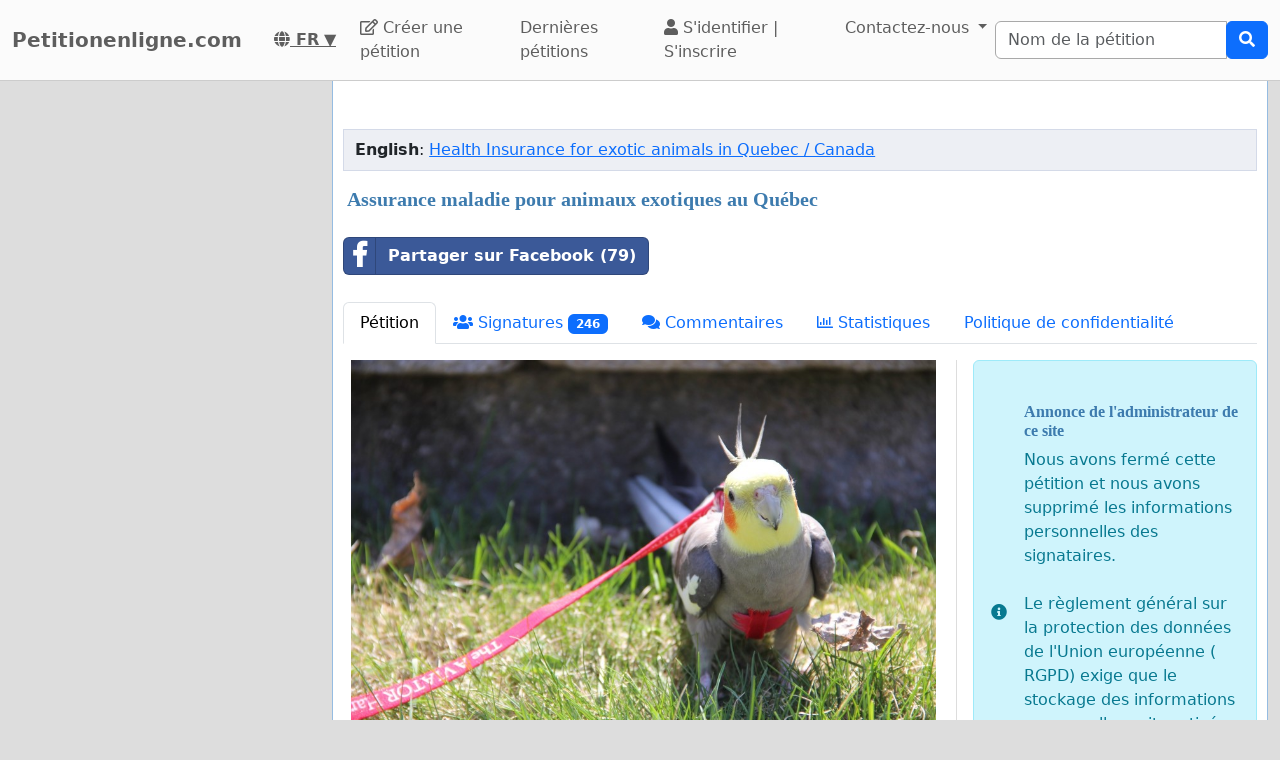

--- FILE ---
content_type: text/html; charset=utf-8
request_url: https://www.google.com/recaptcha/api2/aframe
body_size: 266
content:
<!DOCTYPE HTML><html><head><meta http-equiv="content-type" content="text/html; charset=UTF-8"></head><body><script nonce="qE9DTbIfqaW8-ACvpEaOuQ">/** Anti-fraud and anti-abuse applications only. See google.com/recaptcha */ try{var clients={'sodar':'https://pagead2.googlesyndication.com/pagead/sodar?'};window.addEventListener("message",function(a){try{if(a.source===window.parent){var b=JSON.parse(a.data);var c=clients[b['id']];if(c){var d=document.createElement('img');d.src=c+b['params']+'&rc='+(localStorage.getItem("rc::a")?sessionStorage.getItem("rc::b"):"");window.document.body.appendChild(d);sessionStorage.setItem("rc::e",parseInt(sessionStorage.getItem("rc::e")||0)+1);localStorage.setItem("rc::h",'1768993390739');}}}catch(b){}});window.parent.postMessage("_grecaptcha_ready", "*");}catch(b){}</script></body></html>